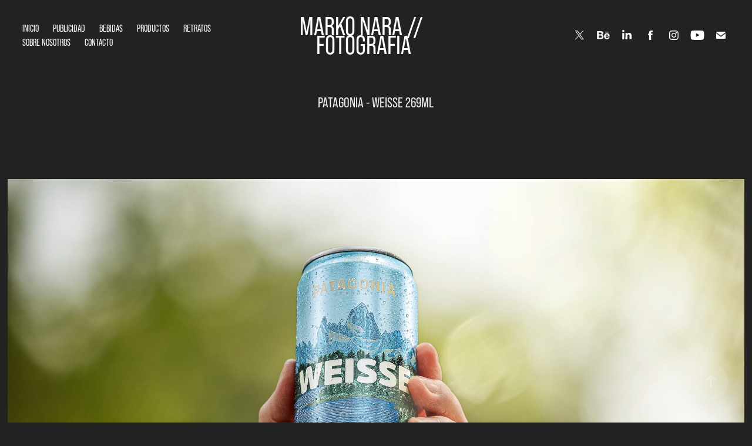

--- FILE ---
content_type: text/html; charset=utf-8
request_url: https://kotyhu.com/patagonia-weisse-269ml
body_size: 11816
content:
<!DOCTYPE HTML>
<html lang="en-US">
<head>
  <meta charset="UTF-8" />
  <meta name="viewport" content="width=device-width, initial-scale=1" />
      <meta name="keywords"  content="marko nara,fotografia,paraguay,productos,retratos,editorial,empresariales,imagen,redes sociales,eventos,asuncion,fotografos,cerveza,comida,bebidas,publicidad" />
      <meta name="description"  content="Portfolio fotográfico de trabajos por Marko Nara
Asunción, Paraguay.

" />
      <meta name="twitter:card"  content="summary_large_image" />
      <meta name="twitter:site"  content="@AdobePortfolio" />
      <meta  property="og:title" content="Marko Nara - Fotografo de Productos - Patagonia - Weisse 269ml" />
      <meta  property="og:description" content="Portfolio fotográfico de trabajos por Marko Nara
Asunción, Paraguay.

" />
      <meta  property="og:image" content="https://cdn.myportfolio.com/5af7a59f3ec360786bf5e689551836c8/36dab38f-2bc6-4438-88c7-30e4711496ca_car_3x4.jpg?h=1ba15e7a297ef1c1581b663424b09bc8" />
        <link rel="icon" href="https://cdn.myportfolio.com/5af7a59f3ec360786bf5e689551836c8/bcafbe7d-6d1f-48a6-a20f-6c489b9001ec_carw_1x1x32.png?h=acee03ec2b4f7dd2d0e8754dc7a74f4b" />
      <link rel="stylesheet" href="/dist/css/main.css" type="text/css" />
      <link rel="stylesheet" href="https://cdn.myportfolio.com/5af7a59f3ec360786bf5e689551836c8/717829a48b5fad64747b7bf2f577ae731763238843.css?h=13dca8657d6c230df84aebd8dbe33d7c" type="text/css" />
    <link rel="canonical" href="https://kotyhu.com/patagonia-weisse-269ml" />
      <title>Marko Nara - Fotografo de Productos - Patagonia - Weisse 269ml</title>
    <script type="text/javascript" src="//use.typekit.net/ik/[base64].js?cb=8dae7d4d979f383d5ca1dd118e49b6878a07c580" async onload="
    try {
      window.Typekit.load();
    } catch (e) {
      console.warn('Typekit not loaded.');
    }
    "></script>
</head>
  <body class="transition-enabled">  <div class='page-background-video page-background-video-with-panel'>
  </div>
  <div class="js-responsive-nav">
    <div class="responsive-nav has-social">
      <div class="close-responsive-click-area js-close-responsive-nav">
        <div class="close-responsive-button"></div>
      </div>
          <nav class="nav-container" data-hover-hint="nav" data-hover-hint-placement="bottom-start">
                <div class="gallery-title"><a href="/inicio" >Inicio</a></div>
                <div class="gallery-title"><a href="/publicidad" >Publicidad</a></div>
                <div class="gallery-title"><a href="/bebidas" >Bebidas</a></div>
                <div class="gallery-title"><a href="/productos" >Productos</a></div>
                <div class="gallery-title"><a href="/retratos" >Retratos</a></div>
      <div class="page-title">
        <a href="/sobre-nosotros-1" >Sobre Nosotros</a>
      </div>
      <div class="page-title">
        <a href="/contacto" >Contacto</a>
      </div>
          </nav>
        <div class="social pf-nav-social" data-context="theme.nav" data-hover-hint="navSocialIcons" data-hover-hint-placement="bottom-start">
          <ul>
                  <li>
                    <a href="https://twitter.com/marko_nara" target="_blank">
                      <svg xmlns="http://www.w3.org/2000/svg" xmlns:xlink="http://www.w3.org/1999/xlink" version="1.1" x="0px" y="0px" viewBox="-8 -3 35 24" xml:space="preserve" class="icon"><path d="M10.4 7.4 16.9 0h-1.5L9.7 6.4 5.2 0H0l6.8 9.7L0 17.4h1.5l5.9-6.8 4.7 6.8h5.2l-6.9-10ZM8.3 9.8l-.7-1-5.5-7.6h2.4l4.4 6.2.7 1 5.7 8h-2.4L8.3 9.8Z"/></svg>
                    </a>
                  </li>
                  <li>
                    <a href="https://www.behance.net/markonara" target="_blank">
                      <svg id="Layer_1" data-name="Layer 1" xmlns="http://www.w3.org/2000/svg" viewBox="0 0 30 24" class="icon"><path id="path-1" d="M18.83,14.38a2.78,2.78,0,0,0,.65,1.9,2.31,2.31,0,0,0,1.7.59,2.31,2.31,0,0,0,1.38-.41,1.79,1.79,0,0,0,.71-0.87h2.31a4.48,4.48,0,0,1-1.71,2.53,5,5,0,0,1-2.78.76,5.53,5.53,0,0,1-2-.37,4.34,4.34,0,0,1-1.55-1,4.77,4.77,0,0,1-1-1.63,6.29,6.29,0,0,1,0-4.13,4.83,4.83,0,0,1,1-1.64A4.64,4.64,0,0,1,19.09,9a4.86,4.86,0,0,1,2-.4A4.5,4.5,0,0,1,23.21,9a4.36,4.36,0,0,1,1.5,1.3,5.39,5.39,0,0,1,.84,1.86,7,7,0,0,1,.18,2.18h-6.9Zm3.67-3.24A1.94,1.94,0,0,0,21,10.6a2.26,2.26,0,0,0-1,.22,2,2,0,0,0-.66.54,1.94,1.94,0,0,0-.35.69,3.47,3.47,0,0,0-.12.65h4.29A2.75,2.75,0,0,0,22.5,11.14ZM18.29,6h5.36V7.35H18.29V6ZM13.89,17.7a4.4,4.4,0,0,1-1.51.7,6.44,6.44,0,0,1-1.73.22H4.24V5.12h6.24a7.7,7.7,0,0,1,1.73.17,3.67,3.67,0,0,1,1.33.56,2.6,2.6,0,0,1,.86,1,3.74,3.74,0,0,1,.3,1.58,3,3,0,0,1-.46,1.7,3.33,3.33,0,0,1-1.35,1.12,3.19,3.19,0,0,1,1.82,1.26,3.79,3.79,0,0,1,.59,2.17,3.79,3.79,0,0,1-.39,1.77A3.24,3.24,0,0,1,13.89,17.7ZM11.72,8.19a1.25,1.25,0,0,0-.45-0.47,1.88,1.88,0,0,0-.64-0.24,5.5,5.5,0,0,0-.76-0.05H7.16v3.16h3a2,2,0,0,0,1.28-.38A1.43,1.43,0,0,0,11.89,9,1.73,1.73,0,0,0,11.72,8.19ZM11.84,13a2.39,2.39,0,0,0-1.52-.45H7.16v3.73h3.11a3.61,3.61,0,0,0,.82-0.09A2,2,0,0,0,11.77,16a1.39,1.39,0,0,0,.47-0.54,1.85,1.85,0,0,0,.17-0.88A1.77,1.77,0,0,0,11.84,13Z"/></svg>
                    </a>
                  </li>
                  <li>
                    <a href="https://www.linkedin.com/in/markonara/" target="_blank">
                      <svg version="1.1" id="Layer_1" xmlns="http://www.w3.org/2000/svg" xmlns:xlink="http://www.w3.org/1999/xlink" viewBox="0 0 30 24" style="enable-background:new 0 0 30 24;" xml:space="preserve" class="icon">
                      <path id="path-1_24_" d="M19.6,19v-5.8c0-1.4-0.5-2.4-1.7-2.4c-1,0-1.5,0.7-1.8,1.3C16,12.3,16,12.6,16,13v6h-3.4
                        c0,0,0.1-9.8,0-10.8H16v1.5c0,0,0,0,0,0h0v0C16.4,9,17.2,7.9,19,7.9c2.3,0,4,1.5,4,4.9V19H19.6z M8.9,6.7L8.9,6.7
                        C7.7,6.7,7,5.9,7,4.9C7,3.8,7.8,3,8.9,3s1.9,0.8,1.9,1.9C10.9,5.9,10.1,6.7,8.9,6.7z M10.6,19H7.2V8.2h3.4V19z"/>
                      </svg>
                    </a>
                  </li>
                  <li>
                    <a href="https://www.facebook.com/marko.nara" target="_blank">
                      <svg xmlns="http://www.w3.org/2000/svg" xmlns:xlink="http://www.w3.org/1999/xlink" version="1.1" x="0px" y="0px" viewBox="0 0 30 24" xml:space="preserve" class="icon"><path d="M16.21 20h-3.26v-8h-1.63V9.24h1.63V7.59c0-2.25 0.92-3.59 3.53-3.59h2.17v2.76H17.3 c-1.02 0-1.08 0.39-1.08 1.11l0 1.38h2.46L18.38 12h-2.17V20z"/></svg>
                    </a>
                  </li>
                  <li>
                    <a href="https://www.instagram.com/marko.nara/" target="_blank">
                      <svg version="1.1" id="Layer_1" xmlns="http://www.w3.org/2000/svg" xmlns:xlink="http://www.w3.org/1999/xlink" viewBox="0 0 30 24" style="enable-background:new 0 0 30 24;" xml:space="preserve" class="icon">
                      <g>
                        <path d="M15,5.4c2.1,0,2.4,0,3.2,0c0.8,0,1.2,0.2,1.5,0.3c0.4,0.1,0.6,0.3,0.9,0.6c0.3,0.3,0.5,0.5,0.6,0.9
                          c0.1,0.3,0.2,0.7,0.3,1.5c0,0.8,0,1.1,0,3.2s0,2.4,0,3.2c0,0.8-0.2,1.2-0.3,1.5c-0.1,0.4-0.3,0.6-0.6,0.9c-0.3,0.3-0.5,0.5-0.9,0.6
                          c-0.3,0.1-0.7,0.2-1.5,0.3c-0.8,0-1.1,0-3.2,0s-2.4,0-3.2,0c-0.8,0-1.2-0.2-1.5-0.3c-0.4-0.1-0.6-0.3-0.9-0.6
                          c-0.3-0.3-0.5-0.5-0.6-0.9c-0.1-0.3-0.2-0.7-0.3-1.5c0-0.8,0-1.1,0-3.2s0-2.4,0-3.2c0-0.8,0.2-1.2,0.3-1.5c0.1-0.4,0.3-0.6,0.6-0.9
                          c0.3-0.3,0.5-0.5,0.9-0.6c0.3-0.1,0.7-0.2,1.5-0.3C12.6,5.4,12.9,5.4,15,5.4 M15,4c-2.2,0-2.4,0-3.3,0c-0.9,0-1.4,0.2-1.9,0.4
                          c-0.5,0.2-1,0.5-1.4,0.9C7.9,5.8,7.6,6.2,7.4,6.8C7.2,7.3,7.1,7.9,7,8.7C7,9.6,7,9.8,7,12s0,2.4,0,3.3c0,0.9,0.2,1.4,0.4,1.9
                          c0.2,0.5,0.5,1,0.9,1.4c0.4,0.4,0.9,0.7,1.4,0.9c0.5,0.2,1.1,0.3,1.9,0.4c0.9,0,1.1,0,3.3,0s2.4,0,3.3,0c0.9,0,1.4-0.2,1.9-0.4
                          c0.5-0.2,1-0.5,1.4-0.9c0.4-0.4,0.7-0.9,0.9-1.4c0.2-0.5,0.3-1.1,0.4-1.9c0-0.9,0-1.1,0-3.3s0-2.4,0-3.3c0-0.9-0.2-1.4-0.4-1.9
                          c-0.2-0.5-0.5-1-0.9-1.4c-0.4-0.4-0.9-0.7-1.4-0.9c-0.5-0.2-1.1-0.3-1.9-0.4C17.4,4,17.2,4,15,4L15,4L15,4z"/>
                        <path d="M15,7.9c-2.3,0-4.1,1.8-4.1,4.1s1.8,4.1,4.1,4.1s4.1-1.8,4.1-4.1S17.3,7.9,15,7.9L15,7.9z M15,14.7c-1.5,0-2.7-1.2-2.7-2.7
                          c0-1.5,1.2-2.7,2.7-2.7s2.7,1.2,2.7,2.7C17.7,13.5,16.5,14.7,15,14.7L15,14.7z"/>
                        <path d="M20.2,7.7c0,0.5-0.4,1-1,1s-1-0.4-1-1s0.4-1,1-1S20.2,7.2,20.2,7.7L20.2,7.7z"/>
                      </g>
                      </svg>
                    </a>
                  </li>
                  <li>
                    <a href="https://www.youtube.com/@MarkoNara/" target="_blank">
                      <svg xmlns="http://www.w3.org/2000/svg" xmlns:xlink="http://www.w3.org/1999/xlink" version="1.1" id="Layer_1" viewBox="0 0 30 24" xml:space="preserve" class="icon"><path d="M26.15 16.54c0 0-0.22 1.57-0.9 2.26c-0.87 0.91-1.84 0.91-2.28 0.96C19.78 20 15 20 15 20 s-5.91-0.05-7.74-0.23c-0.51-0.09-1.64-0.07-2.51-0.97c-0.68-0.69-0.91-2.26-0.91-2.26s-0.23-1.84-0.23-3.68v-1.73 c0-1.84 0.23-3.68 0.23-3.68s0.22-1.57 0.91-2.26c0.87-0.91 1.83-0.91 2.28-0.96C10.22 4 15 4 15 4H15c0 0 4.8 0 8 0.2 c0.44 0.1 1.4 0.1 2.3 0.96c0.68 0.7 0.9 2.3 0.9 2.26s0.23 1.8 0.2 3.68v1.73C26.38 14.7 26.1 16.5 26.1 16.54z M12.65 8.56l0 6.39l6.15-3.18L12.65 8.56z"/></svg>
                    </a>
                  </li>
                  <li>
                    <a href="mailto:marko@kotyhu.com">
                      <svg version="1.1" id="Layer_1" xmlns="http://www.w3.org/2000/svg" xmlns:xlink="http://www.w3.org/1999/xlink" x="0px" y="0px" viewBox="0 0 30 24" style="enable-background:new 0 0 30 24;" xml:space="preserve" class="icon">
                        <g>
                          <path d="M15,13L7.1,7.1c0-0.5,0.4-1,1-1h13.8c0.5,0,1,0.4,1,1L15,13z M15,14.8l7.9-5.9v8.1c0,0.5-0.4,1-1,1H8.1c-0.5,0-1-0.4-1-1 V8.8L15,14.8z"/>
                        </g>
                      </svg>
                    </a>
                  </li>
          </ul>
        </div>
    </div>
  </div>
    <header class="site-header js-site-header " data-context="theme.nav" data-hover-hint="nav" data-hover-hint-placement="top-start">
        <nav class="nav-container" data-hover-hint="nav" data-hover-hint-placement="bottom-start">
                <div class="gallery-title"><a href="/inicio" >Inicio</a></div>
                <div class="gallery-title"><a href="/publicidad" >Publicidad</a></div>
                <div class="gallery-title"><a href="/bebidas" >Bebidas</a></div>
                <div class="gallery-title"><a href="/productos" >Productos</a></div>
                <div class="gallery-title"><a href="/retratos" >Retratos</a></div>
      <div class="page-title">
        <a href="/sobre-nosotros-1" >Sobre Nosotros</a>
      </div>
      <div class="page-title">
        <a href="/contacto" >Contacto</a>
      </div>
        </nav>
        <div class="logo-wrap" data-context="theme.logo.header" data-hover-hint="logo" data-hover-hint-placement="bottom-start">
          <div class="logo e2e-site-logo-text logo-text  ">
              <a href="/inicio" class="preserve-whitespace">Marko Nara // Fotografia</a>

          </div>
        </div>
        <div class="social pf-nav-social" data-context="theme.nav" data-hover-hint="navSocialIcons" data-hover-hint-placement="bottom-start">
          <ul>
                  <li>
                    <a href="https://twitter.com/marko_nara" target="_blank">
                      <svg xmlns="http://www.w3.org/2000/svg" xmlns:xlink="http://www.w3.org/1999/xlink" version="1.1" x="0px" y="0px" viewBox="-8 -3 35 24" xml:space="preserve" class="icon"><path d="M10.4 7.4 16.9 0h-1.5L9.7 6.4 5.2 0H0l6.8 9.7L0 17.4h1.5l5.9-6.8 4.7 6.8h5.2l-6.9-10ZM8.3 9.8l-.7-1-5.5-7.6h2.4l4.4 6.2.7 1 5.7 8h-2.4L8.3 9.8Z"/></svg>
                    </a>
                  </li>
                  <li>
                    <a href="https://www.behance.net/markonara" target="_blank">
                      <svg id="Layer_1" data-name="Layer 1" xmlns="http://www.w3.org/2000/svg" viewBox="0 0 30 24" class="icon"><path id="path-1" d="M18.83,14.38a2.78,2.78,0,0,0,.65,1.9,2.31,2.31,0,0,0,1.7.59,2.31,2.31,0,0,0,1.38-.41,1.79,1.79,0,0,0,.71-0.87h2.31a4.48,4.48,0,0,1-1.71,2.53,5,5,0,0,1-2.78.76,5.53,5.53,0,0,1-2-.37,4.34,4.34,0,0,1-1.55-1,4.77,4.77,0,0,1-1-1.63,6.29,6.29,0,0,1,0-4.13,4.83,4.83,0,0,1,1-1.64A4.64,4.64,0,0,1,19.09,9a4.86,4.86,0,0,1,2-.4A4.5,4.5,0,0,1,23.21,9a4.36,4.36,0,0,1,1.5,1.3,5.39,5.39,0,0,1,.84,1.86,7,7,0,0,1,.18,2.18h-6.9Zm3.67-3.24A1.94,1.94,0,0,0,21,10.6a2.26,2.26,0,0,0-1,.22,2,2,0,0,0-.66.54,1.94,1.94,0,0,0-.35.69,3.47,3.47,0,0,0-.12.65h4.29A2.75,2.75,0,0,0,22.5,11.14ZM18.29,6h5.36V7.35H18.29V6ZM13.89,17.7a4.4,4.4,0,0,1-1.51.7,6.44,6.44,0,0,1-1.73.22H4.24V5.12h6.24a7.7,7.7,0,0,1,1.73.17,3.67,3.67,0,0,1,1.33.56,2.6,2.6,0,0,1,.86,1,3.74,3.74,0,0,1,.3,1.58,3,3,0,0,1-.46,1.7,3.33,3.33,0,0,1-1.35,1.12,3.19,3.19,0,0,1,1.82,1.26,3.79,3.79,0,0,1,.59,2.17,3.79,3.79,0,0,1-.39,1.77A3.24,3.24,0,0,1,13.89,17.7ZM11.72,8.19a1.25,1.25,0,0,0-.45-0.47,1.88,1.88,0,0,0-.64-0.24,5.5,5.5,0,0,0-.76-0.05H7.16v3.16h3a2,2,0,0,0,1.28-.38A1.43,1.43,0,0,0,11.89,9,1.73,1.73,0,0,0,11.72,8.19ZM11.84,13a2.39,2.39,0,0,0-1.52-.45H7.16v3.73h3.11a3.61,3.61,0,0,0,.82-0.09A2,2,0,0,0,11.77,16a1.39,1.39,0,0,0,.47-0.54,1.85,1.85,0,0,0,.17-0.88A1.77,1.77,0,0,0,11.84,13Z"/></svg>
                    </a>
                  </li>
                  <li>
                    <a href="https://www.linkedin.com/in/markonara/" target="_blank">
                      <svg version="1.1" id="Layer_1" xmlns="http://www.w3.org/2000/svg" xmlns:xlink="http://www.w3.org/1999/xlink" viewBox="0 0 30 24" style="enable-background:new 0 0 30 24;" xml:space="preserve" class="icon">
                      <path id="path-1_24_" d="M19.6,19v-5.8c0-1.4-0.5-2.4-1.7-2.4c-1,0-1.5,0.7-1.8,1.3C16,12.3,16,12.6,16,13v6h-3.4
                        c0,0,0.1-9.8,0-10.8H16v1.5c0,0,0,0,0,0h0v0C16.4,9,17.2,7.9,19,7.9c2.3,0,4,1.5,4,4.9V19H19.6z M8.9,6.7L8.9,6.7
                        C7.7,6.7,7,5.9,7,4.9C7,3.8,7.8,3,8.9,3s1.9,0.8,1.9,1.9C10.9,5.9,10.1,6.7,8.9,6.7z M10.6,19H7.2V8.2h3.4V19z"/>
                      </svg>
                    </a>
                  </li>
                  <li>
                    <a href="https://www.facebook.com/marko.nara" target="_blank">
                      <svg xmlns="http://www.w3.org/2000/svg" xmlns:xlink="http://www.w3.org/1999/xlink" version="1.1" x="0px" y="0px" viewBox="0 0 30 24" xml:space="preserve" class="icon"><path d="M16.21 20h-3.26v-8h-1.63V9.24h1.63V7.59c0-2.25 0.92-3.59 3.53-3.59h2.17v2.76H17.3 c-1.02 0-1.08 0.39-1.08 1.11l0 1.38h2.46L18.38 12h-2.17V20z"/></svg>
                    </a>
                  </li>
                  <li>
                    <a href="https://www.instagram.com/marko.nara/" target="_blank">
                      <svg version="1.1" id="Layer_1" xmlns="http://www.w3.org/2000/svg" xmlns:xlink="http://www.w3.org/1999/xlink" viewBox="0 0 30 24" style="enable-background:new 0 0 30 24;" xml:space="preserve" class="icon">
                      <g>
                        <path d="M15,5.4c2.1,0,2.4,0,3.2,0c0.8,0,1.2,0.2,1.5,0.3c0.4,0.1,0.6,0.3,0.9,0.6c0.3,0.3,0.5,0.5,0.6,0.9
                          c0.1,0.3,0.2,0.7,0.3,1.5c0,0.8,0,1.1,0,3.2s0,2.4,0,3.2c0,0.8-0.2,1.2-0.3,1.5c-0.1,0.4-0.3,0.6-0.6,0.9c-0.3,0.3-0.5,0.5-0.9,0.6
                          c-0.3,0.1-0.7,0.2-1.5,0.3c-0.8,0-1.1,0-3.2,0s-2.4,0-3.2,0c-0.8,0-1.2-0.2-1.5-0.3c-0.4-0.1-0.6-0.3-0.9-0.6
                          c-0.3-0.3-0.5-0.5-0.6-0.9c-0.1-0.3-0.2-0.7-0.3-1.5c0-0.8,0-1.1,0-3.2s0-2.4,0-3.2c0-0.8,0.2-1.2,0.3-1.5c0.1-0.4,0.3-0.6,0.6-0.9
                          c0.3-0.3,0.5-0.5,0.9-0.6c0.3-0.1,0.7-0.2,1.5-0.3C12.6,5.4,12.9,5.4,15,5.4 M15,4c-2.2,0-2.4,0-3.3,0c-0.9,0-1.4,0.2-1.9,0.4
                          c-0.5,0.2-1,0.5-1.4,0.9C7.9,5.8,7.6,6.2,7.4,6.8C7.2,7.3,7.1,7.9,7,8.7C7,9.6,7,9.8,7,12s0,2.4,0,3.3c0,0.9,0.2,1.4,0.4,1.9
                          c0.2,0.5,0.5,1,0.9,1.4c0.4,0.4,0.9,0.7,1.4,0.9c0.5,0.2,1.1,0.3,1.9,0.4c0.9,0,1.1,0,3.3,0s2.4,0,3.3,0c0.9,0,1.4-0.2,1.9-0.4
                          c0.5-0.2,1-0.5,1.4-0.9c0.4-0.4,0.7-0.9,0.9-1.4c0.2-0.5,0.3-1.1,0.4-1.9c0-0.9,0-1.1,0-3.3s0-2.4,0-3.3c0-0.9-0.2-1.4-0.4-1.9
                          c-0.2-0.5-0.5-1-0.9-1.4c-0.4-0.4-0.9-0.7-1.4-0.9c-0.5-0.2-1.1-0.3-1.9-0.4C17.4,4,17.2,4,15,4L15,4L15,4z"/>
                        <path d="M15,7.9c-2.3,0-4.1,1.8-4.1,4.1s1.8,4.1,4.1,4.1s4.1-1.8,4.1-4.1S17.3,7.9,15,7.9L15,7.9z M15,14.7c-1.5,0-2.7-1.2-2.7-2.7
                          c0-1.5,1.2-2.7,2.7-2.7s2.7,1.2,2.7,2.7C17.7,13.5,16.5,14.7,15,14.7L15,14.7z"/>
                        <path d="M20.2,7.7c0,0.5-0.4,1-1,1s-1-0.4-1-1s0.4-1,1-1S20.2,7.2,20.2,7.7L20.2,7.7z"/>
                      </g>
                      </svg>
                    </a>
                  </li>
                  <li>
                    <a href="https://www.youtube.com/@MarkoNara/" target="_blank">
                      <svg xmlns="http://www.w3.org/2000/svg" xmlns:xlink="http://www.w3.org/1999/xlink" version="1.1" id="Layer_1" viewBox="0 0 30 24" xml:space="preserve" class="icon"><path d="M26.15 16.54c0 0-0.22 1.57-0.9 2.26c-0.87 0.91-1.84 0.91-2.28 0.96C19.78 20 15 20 15 20 s-5.91-0.05-7.74-0.23c-0.51-0.09-1.64-0.07-2.51-0.97c-0.68-0.69-0.91-2.26-0.91-2.26s-0.23-1.84-0.23-3.68v-1.73 c0-1.84 0.23-3.68 0.23-3.68s0.22-1.57 0.91-2.26c0.87-0.91 1.83-0.91 2.28-0.96C10.22 4 15 4 15 4H15c0 0 4.8 0 8 0.2 c0.44 0.1 1.4 0.1 2.3 0.96c0.68 0.7 0.9 2.3 0.9 2.26s0.23 1.8 0.2 3.68v1.73C26.38 14.7 26.1 16.5 26.1 16.54z M12.65 8.56l0 6.39l6.15-3.18L12.65 8.56z"/></svg>
                    </a>
                  </li>
                  <li>
                    <a href="mailto:marko@kotyhu.com">
                      <svg version="1.1" id="Layer_1" xmlns="http://www.w3.org/2000/svg" xmlns:xlink="http://www.w3.org/1999/xlink" x="0px" y="0px" viewBox="0 0 30 24" style="enable-background:new 0 0 30 24;" xml:space="preserve" class="icon">
                        <g>
                          <path d="M15,13L7.1,7.1c0-0.5,0.4-1,1-1h13.8c0.5,0,1,0.4,1,1L15,13z M15,14.8l7.9-5.9v8.1c0,0.5-0.4,1-1,1H8.1c-0.5,0-1-0.4-1-1 V8.8L15,14.8z"/>
                        </g>
                      </svg>
                    </a>
                  </li>
          </ul>
        </div>
        <div class="hamburger-click-area js-hamburger">
          <div class="hamburger">
            <i></i>
            <i></i>
            <i></i>
          </div>
        </div>
    </header>
    <div class="header-placeholder"></div>
  <div class="site-wrap cfix js-site-wrap">
    <div class="site-container">
      <div class="site-content e2e-site-content">
        <main>
  <div class="page-container" data-context="page.page.container" data-hover-hint="pageContainer">
    <section class="page standard-modules">
        <header class="page-header content" data-context="pages" data-identity="id:p6037afea210dacd69764b5a3dc9cedd62e596245fd8e05d0bb23a" data-hover-hint="pageHeader" data-hover-hint-id="p6037afea210dacd69764b5a3dc9cedd62e596245fd8e05d0bb23a">
            <h1 class="title preserve-whitespace e2e-site-logo-text">Patagonia - Weisse 269ml</h1>
            <p class="description"></p>
        </header>
      <div class="page-content js-page-content" data-context="pages" data-identity="id:p6037afea210dacd69764b5a3dc9cedd62e596245fd8e05d0bb23a">
        <div id="project-canvas" class="js-project-modules modules content">
          <div id="project-modules">
              
              <div class="project-module module image project-module-image js-js-project-module"  style="padding-top: px;
padding-bottom: px;
">

  

  
     <div class="js-lightbox" data-src="https://cdn.myportfolio.com/5af7a59f3ec360786bf5e689551836c8/f141c3eb-4f80-45f5-9066-5321e3846dbf.jpg?h=c13c8b3f4f0f6cfc4361c7127ab93914">
           <img
             class="js-lazy e2e-site-project-module-image"
             src="[data-uri]"
             data-src="https://cdn.myportfolio.com/5af7a59f3ec360786bf5e689551836c8/f141c3eb-4f80-45f5-9066-5321e3846dbf_rw_1920.jpg?h=9d198b6ed7dc13c53c51b3b95e8b3103"
             data-srcset="https://cdn.myportfolio.com/5af7a59f3ec360786bf5e689551836c8/f141c3eb-4f80-45f5-9066-5321e3846dbf_rw_600.jpg?h=830903ba08f9f1a5b979ea910c7fdff9 600w,https://cdn.myportfolio.com/5af7a59f3ec360786bf5e689551836c8/f141c3eb-4f80-45f5-9066-5321e3846dbf_rw_1200.jpg?h=1bbf465467bcf5a2bbbb831daaae268a 1200w,https://cdn.myportfolio.com/5af7a59f3ec360786bf5e689551836c8/f141c3eb-4f80-45f5-9066-5321e3846dbf_rw_1920.jpg?h=9d198b6ed7dc13c53c51b3b95e8b3103 1920w,"
             data-sizes="(max-width: 1920px) 100vw, 1920px"
             width="1920"
             height="0"
             style="padding-bottom: 66.67%; background: rgba(0, 0, 0, 0.03)"
             
           >
     </div>
  

</div>

              
              
              
              
              
              
              
              
              
              <div class="project-module module image project-module-image js-js-project-module"  style="padding-top: px;
padding-bottom: px;
">

  

  
     <div class="js-lightbox" data-src="https://cdn.myportfolio.com/5af7a59f3ec360786bf5e689551836c8/0f70ad2f-e33a-4dad-9793-fea053090674.jpg?h=c8bfa3ca9bd5430fe1269efc16a36cc4">
           <img
             class="js-lazy e2e-site-project-module-image"
             src="[data-uri]"
             data-src="https://cdn.myportfolio.com/5af7a59f3ec360786bf5e689551836c8/0f70ad2f-e33a-4dad-9793-fea053090674_rw_1920.jpg?h=f883323668e2316c8a60f24ab3cb9da8"
             data-srcset="https://cdn.myportfolio.com/5af7a59f3ec360786bf5e689551836c8/0f70ad2f-e33a-4dad-9793-fea053090674_rw_600.jpg?h=d4e495ab85a46cd5048ac5f9cfd82831 600w,https://cdn.myportfolio.com/5af7a59f3ec360786bf5e689551836c8/0f70ad2f-e33a-4dad-9793-fea053090674_rw_1200.jpg?h=fc8dc4905a23e333f0f38c6c16379a0c 1200w,https://cdn.myportfolio.com/5af7a59f3ec360786bf5e689551836c8/0f70ad2f-e33a-4dad-9793-fea053090674_rw_1920.jpg?h=f883323668e2316c8a60f24ab3cb9da8 1920w,"
             data-sizes="(max-width: 1920px) 100vw, 1920px"
             width="1920"
             height="0"
             style="padding-bottom: 66.5%; background: rgba(0, 0, 0, 0.03)"
             
           >
     </div>
  

</div>

              
              
              
              
              
              
              
              
              
              <div class="project-module module image project-module-image js-js-project-module"  style="padding-top: px;
padding-bottom: px;
">

  

  
     <div class="js-lightbox" data-src="https://cdn.myportfolio.com/5af7a59f3ec360786bf5e689551836c8/8ecfcba9-852f-4343-8d35-43636d91b4f0.jpg?h=17890395d914985f648a56dcce50d3a3">
           <img
             class="js-lazy e2e-site-project-module-image"
             src="[data-uri]"
             data-src="https://cdn.myportfolio.com/5af7a59f3ec360786bf5e689551836c8/8ecfcba9-852f-4343-8d35-43636d91b4f0_rw_1920.jpg?h=02d334ae6f4f365c07918b9bcac334f9"
             data-srcset="https://cdn.myportfolio.com/5af7a59f3ec360786bf5e689551836c8/8ecfcba9-852f-4343-8d35-43636d91b4f0_rw_600.jpg?h=90d24b9e2c6289725e1482cd4e6b5ad5 600w,https://cdn.myportfolio.com/5af7a59f3ec360786bf5e689551836c8/8ecfcba9-852f-4343-8d35-43636d91b4f0_rw_1200.jpg?h=aa3ce501b6275d1e5821d7e687481281 1200w,https://cdn.myportfolio.com/5af7a59f3ec360786bf5e689551836c8/8ecfcba9-852f-4343-8d35-43636d91b4f0_rw_1920.jpg?h=02d334ae6f4f365c07918b9bcac334f9 1920w,"
             data-sizes="(max-width: 1920px) 100vw, 1920px"
             width="1920"
             height="0"
             style="padding-bottom: 56.17%; background: rgba(0, 0, 0, 0.03)"
             
           >
     </div>
  

</div>

              
              
              
              
              
              
              
              
              
              <div class="project-module module image project-module-image js-js-project-module"  style="padding-top: px;
padding-bottom: px;
">

  

  
     <div class="js-lightbox" data-src="https://cdn.myportfolio.com/5af7a59f3ec360786bf5e689551836c8/b116180b-522b-465c-9338-1ed9cd05c731.jpg?h=12f52916d9d417fab94159358787186c">
           <img
             class="js-lazy e2e-site-project-module-image"
             src="[data-uri]"
             data-src="https://cdn.myportfolio.com/5af7a59f3ec360786bf5e689551836c8/b116180b-522b-465c-9338-1ed9cd05c731_rw_1920.jpg?h=5ce4bfe2dea706058394c1ecfc9fe5fb"
             data-srcset="https://cdn.myportfolio.com/5af7a59f3ec360786bf5e689551836c8/b116180b-522b-465c-9338-1ed9cd05c731_rw_600.jpg?h=f64bcedd9982dfaec3cf691e862b205a 600w,https://cdn.myportfolio.com/5af7a59f3ec360786bf5e689551836c8/b116180b-522b-465c-9338-1ed9cd05c731_rw_1200.jpg?h=4730e3641bf2a7cbc54452a67b095715 1200w,https://cdn.myportfolio.com/5af7a59f3ec360786bf5e689551836c8/b116180b-522b-465c-9338-1ed9cd05c731_rw_1920.jpg?h=5ce4bfe2dea706058394c1ecfc9fe5fb 1920w,"
             data-sizes="(max-width: 1920px) 100vw, 1920px"
             width="1920"
             height="0"
             style="padding-bottom: 66.67%; background: rgba(0, 0, 0, 0.03)"
             
           >
     </div>
  

</div>

              
              
              
              
              
              
              
              
              
              <div class="project-module module image project-module-image js-js-project-module"  style="padding-top: px;
padding-bottom: px;
">

  

  
     <div class="js-lightbox" data-src="https://cdn.myportfolio.com/5af7a59f3ec360786bf5e689551836c8/ab9bd3a5-8492-4006-8b46-da9d0eab8fca.jpg?h=e53cf3bde91de2cdb1baa82abfb2efc2">
           <img
             class="js-lazy e2e-site-project-module-image"
             src="[data-uri]"
             data-src="https://cdn.myportfolio.com/5af7a59f3ec360786bf5e689551836c8/ab9bd3a5-8492-4006-8b46-da9d0eab8fca_rw_1920.jpg?h=a8eeb044bd03709f8d22a908e0742f71"
             data-srcset="https://cdn.myportfolio.com/5af7a59f3ec360786bf5e689551836c8/ab9bd3a5-8492-4006-8b46-da9d0eab8fca_rw_600.jpg?h=3dac161e823ced3ea17204fb0456c3b6 600w,https://cdn.myportfolio.com/5af7a59f3ec360786bf5e689551836c8/ab9bd3a5-8492-4006-8b46-da9d0eab8fca_rw_1200.jpg?h=c4c1f7562947d8db550ff7308f4de02c 1200w,https://cdn.myportfolio.com/5af7a59f3ec360786bf5e689551836c8/ab9bd3a5-8492-4006-8b46-da9d0eab8fca_rw_1920.jpg?h=a8eeb044bd03709f8d22a908e0742f71 1920w,"
             data-sizes="(max-width: 1920px) 100vw, 1920px"
             width="1920"
             height="0"
             style="padding-bottom: 70.17%; background: rgba(0, 0, 0, 0.03)"
             
           >
     </div>
  

</div>

              
              
              
              
              
              
              
              
              
              
              
              
              
              <div class="project-module module text project-module-text align- js-project-module e2e-site-project-module-text">
  <div class="rich-text js-text-editable module-text"><div>Cerveza Patagonia - Weisse Lata 269 para Redes</div><div>Cliente: Cervepar S.A.<br>Año: 2020<br></div></div>
</div>

              
              
              
              
          </div>
        </div>
      </div>
    </section>
          <section class="other-projects" data-context="page.page.other_pages" data-hover-hint="otherPages">
            <div class="title-wrapper">
              <div class="title-container">
                  <h3 class="other-projects-title preserve-whitespace">You may also like</h3>
              </div>
            </div>
            <div class="project-covers">
                  <a class="project-cover js-project-cover-touch hold-space" href="/club-olimpia-fotografias-tacticas-2025" data-context="pages" data-identity="id:p69176f706e2a2de366cfc8d20121205a7deb8029558abf4ed389a">
                    <div class="cover-content-container">
                      <div class="cover-image-wrap">
                        <div class="cover-image">
                            <div class="cover cover-normal">

            <img
              class="cover__img js-lazy"
              src="https://cdn.myportfolio.com/5af7a59f3ec360786bf5e689551836c8/97a681f7-ea61-4728-8312-02a563011799_rwc_615x0x810x1080x32.jpg?h=a8388943f56c75210c5ee17b8a468940"
              data-src="https://cdn.myportfolio.com/5af7a59f3ec360786bf5e689551836c8/97a681f7-ea61-4728-8312-02a563011799_rwc_615x0x810x1080x810.jpg?h=e7c847ac0884cb54465af1cdd86c990d"
              data-srcset="https://cdn.myportfolio.com/5af7a59f3ec360786bf5e689551836c8/97a681f7-ea61-4728-8312-02a563011799_rwc_615x0x810x1080x640.jpg?h=3e42a1d86c628cfad95f332b2589826d 640w, https://cdn.myportfolio.com/5af7a59f3ec360786bf5e689551836c8/97a681f7-ea61-4728-8312-02a563011799_rwc_615x0x810x1080x1280.jpg?h=87c93a407965f22b518b3418079c713d 1280w, https://cdn.myportfolio.com/5af7a59f3ec360786bf5e689551836c8/97a681f7-ea61-4728-8312-02a563011799_rwc_615x0x810x1080x1366.jpg?h=5600a949261d3555c820a8aa965fb4ba 1366w, https://cdn.myportfolio.com/5af7a59f3ec360786bf5e689551836c8/97a681f7-ea61-4728-8312-02a563011799_rwc_615x0x810x1080x1920.jpg?h=eca79cc87f1645d5f2cbc3b2a5332f3b 1920w, https://cdn.myportfolio.com/5af7a59f3ec360786bf5e689551836c8/97a681f7-ea61-4728-8312-02a563011799_rwc_615x0x810x1080x810.jpg?h=e7c847ac0884cb54465af1cdd86c990d 2560w, https://cdn.myportfolio.com/5af7a59f3ec360786bf5e689551836c8/97a681f7-ea61-4728-8312-02a563011799_rwc_615x0x810x1080x810.jpg?h=e7c847ac0884cb54465af1cdd86c990d 5120w"
              data-sizes="(max-width: 540px) 100vw, (max-width: 768px) 50vw, calc(1400px / 4)"
            >
                                      </div>
                        </div>
                      </div>
                      <div class="details-wrap">
                        <div class="details">
                          <div class="details-inner">
                              <div class="title preserve-whitespace">Nike + Club Olimpia 2025</div>
                              <div class="date">2025</div>
                          </div>
                        </div>
                      </div>
                    </div>
                  </a>
                  <a class="project-cover js-project-cover-touch hold-space" href="/the-last-of-buds" data-context="pages" data-identity="id:p65078d4a90a3bebe7ea42c76bd8c808038b82c36e2dc2fd131f3f">
                    <div class="cover-content-container">
                      <div class="cover-image-wrap">
                        <div class="cover-image">
                            <div class="cover cover-normal">

            <img
              class="cover__img js-lazy"
              src="https://cdn.myportfolio.com/5af7a59f3ec360786bf5e689551836c8/d2d1b299-e193-44dd-a6a5-88c1eaa63869_carw_3x4x32.jpg?h=11d0c1315dd4093549de38196e73e773"
              data-src="https://cdn.myportfolio.com/5af7a59f3ec360786bf5e689551836c8/d2d1b299-e193-44dd-a6a5-88c1eaa63869_car_3x4.jpg?h=6e705da3099a571031ac863a9de3e069"
              data-srcset="https://cdn.myportfolio.com/5af7a59f3ec360786bf5e689551836c8/d2d1b299-e193-44dd-a6a5-88c1eaa63869_carw_3x4x640.jpg?h=4eacc6ee1062c19edfdd9cae0e58ee2a 640w, https://cdn.myportfolio.com/5af7a59f3ec360786bf5e689551836c8/d2d1b299-e193-44dd-a6a5-88c1eaa63869_carw_3x4x1280.jpg?h=e94fb7e8c1f40385ed4262ad5e4fbf92 1280w, https://cdn.myportfolio.com/5af7a59f3ec360786bf5e689551836c8/d2d1b299-e193-44dd-a6a5-88c1eaa63869_carw_3x4x1366.jpg?h=a5298b0b248c8e85f80d0b4210f51fe6 1366w, https://cdn.myportfolio.com/5af7a59f3ec360786bf5e689551836c8/d2d1b299-e193-44dd-a6a5-88c1eaa63869_carw_3x4x1920.jpg?h=3c7b960a26815340a6feb7fc127f5919 1920w, https://cdn.myportfolio.com/5af7a59f3ec360786bf5e689551836c8/d2d1b299-e193-44dd-a6a5-88c1eaa63869_carw_3x4x2560.jpg?h=72fff0bc13c80b50ece2005f8581eeaf 2560w, https://cdn.myportfolio.com/5af7a59f3ec360786bf5e689551836c8/d2d1b299-e193-44dd-a6a5-88c1eaa63869_carw_3x4x5120.jpg?h=05851ba9dca487eb12ba0275cd367e60 5120w"
              data-sizes="(max-width: 540px) 100vw, (max-width: 768px) 50vw, calc(1400px / 4)"
            >
                                      </div>
                        </div>
                      </div>
                      <div class="details-wrap">
                        <div class="details">
                          <div class="details-inner">
                              <div class="title preserve-whitespace">The Last of Buds</div>
                              <div class="date">2023</div>
                          </div>
                        </div>
                      </div>
                    </div>
                  </a>
                  <a class="project-cover js-project-cover-touch hold-space" href="/tres-leones-ron-anejo-2" data-context="pages" data-identity="id:p63e6e3354775f304cc8e7d4971b10349d286e37a9a6db0d528509">
                    <div class="cover-content-container">
                      <div class="cover-image-wrap">
                        <div class="cover-image">
                            <div class="cover cover-normal">

            <img
              class="cover__img js-lazy"
              src="https://cdn.myportfolio.com/5af7a59f3ec360786bf5e689551836c8/ffd769a1-92c6-487e-924a-55c5c3e0f997_carw_3x4x32.jpg?h=46c247070b6a9ac0ad2e2e676fbca9b0"
              data-src="https://cdn.myportfolio.com/5af7a59f3ec360786bf5e689551836c8/ffd769a1-92c6-487e-924a-55c5c3e0f997_car_3x4.jpg?h=495caca26f8edd9b4d6bedb06c5d905d"
              data-srcset="https://cdn.myportfolio.com/5af7a59f3ec360786bf5e689551836c8/ffd769a1-92c6-487e-924a-55c5c3e0f997_carw_3x4x640.jpg?h=f422fbeb9a71641892a60fda4560e4af 640w, https://cdn.myportfolio.com/5af7a59f3ec360786bf5e689551836c8/ffd769a1-92c6-487e-924a-55c5c3e0f997_carw_3x4x1280.jpg?h=9360726e262400d7587673dc7c3e9411 1280w, https://cdn.myportfolio.com/5af7a59f3ec360786bf5e689551836c8/ffd769a1-92c6-487e-924a-55c5c3e0f997_carw_3x4x1366.jpg?h=8789bd1d28edf34810ab30aba432dcca 1366w, https://cdn.myportfolio.com/5af7a59f3ec360786bf5e689551836c8/ffd769a1-92c6-487e-924a-55c5c3e0f997_carw_3x4x1920.jpg?h=7b1cdf8b132ceb4fae2b25546ec1a22a 1920w, https://cdn.myportfolio.com/5af7a59f3ec360786bf5e689551836c8/ffd769a1-92c6-487e-924a-55c5c3e0f997_carw_3x4x2560.jpg?h=1df2111971f32e5c3f98d59b1db27aa7 2560w, https://cdn.myportfolio.com/5af7a59f3ec360786bf5e689551836c8/ffd769a1-92c6-487e-924a-55c5c3e0f997_carw_3x4x5120.jpg?h=9bb65f7c90d1b83d81024170f4b344b8 5120w"
              data-sizes="(max-width: 540px) 100vw, (max-width: 768px) 50vw, calc(1400px / 4)"
            >
                                      </div>
                        </div>
                      </div>
                      <div class="details-wrap">
                        <div class="details">
                          <div class="details-inner">
                              <div class="title preserve-whitespace">Tres Leones Ron Añejo</div>
                              <div class="date">2022</div>
                          </div>
                        </div>
                      </div>
                    </div>
                  </a>
                  <a class="project-cover js-project-cover-touch hold-space" href="/pilsen-clubes-olimpia-y-cerro-packshots" data-context="pages" data-identity="id:p5f6a56bcc894700ced4921ffa47dd46803f8526cd1103eed2196b">
                    <div class="cover-content-container">
                      <div class="cover-image-wrap">
                        <div class="cover-image">
                            <div class="cover cover-normal">

            <img
              class="cover__img js-lazy"
              src="https://cdn.myportfolio.com/5af7a59f3ec360786bf5e689551836c8/d57f75f5-5a4f-407b-81a6-d8d1e1340652_carw_3x4x32.jpg?h=2d6cde2cc1222fca9776f9415b6cc9e1"
              data-src="https://cdn.myportfolio.com/5af7a59f3ec360786bf5e689551836c8/d57f75f5-5a4f-407b-81a6-d8d1e1340652_car_3x4.jpg?h=ad8163e0e844503b95fe7444e2b2b5fb"
              data-srcset="https://cdn.myportfolio.com/5af7a59f3ec360786bf5e689551836c8/d57f75f5-5a4f-407b-81a6-d8d1e1340652_carw_3x4x640.jpg?h=8ca8493642cba2b310c3f2f1b9a52d07 640w, https://cdn.myportfolio.com/5af7a59f3ec360786bf5e689551836c8/d57f75f5-5a4f-407b-81a6-d8d1e1340652_carw_3x4x1280.jpg?h=f41e4a1889fb6777926be196f40f3387 1280w, https://cdn.myportfolio.com/5af7a59f3ec360786bf5e689551836c8/d57f75f5-5a4f-407b-81a6-d8d1e1340652_carw_3x4x1366.jpg?h=ee7ad9414420a9e97e43e335d497cc84 1366w, https://cdn.myportfolio.com/5af7a59f3ec360786bf5e689551836c8/d57f75f5-5a4f-407b-81a6-d8d1e1340652_carw_3x4x1920.jpg?h=c441927469884493b89eb2407242166b 1920w, https://cdn.myportfolio.com/5af7a59f3ec360786bf5e689551836c8/d57f75f5-5a4f-407b-81a6-d8d1e1340652_carw_3x4x2560.jpg?h=35424d8aa5de0abb092800a00761b0e5 2560w, https://cdn.myportfolio.com/5af7a59f3ec360786bf5e689551836c8/d57f75f5-5a4f-407b-81a6-d8d1e1340652_carw_3x4x5120.jpg?h=09a2f76bd003efbff2f00906bea8ed43 5120w"
              data-sizes="(max-width: 540px) 100vw, (max-width: 768px) 50vw, calc(1400px / 4)"
            >
                                      </div>
                        </div>
                      </div>
                      <div class="details-wrap">
                        <div class="details">
                          <div class="details-inner">
                              <div class="title preserve-whitespace">PIlsen Clubes Olimpia y Cerro Packshots</div>
                              <div class="date">2020</div>
                          </div>
                        </div>
                      </div>
                    </div>
                  </a>
                  <a class="project-cover js-project-cover-touch hold-space" href="/stella-artois-servida-perfecta" data-context="pages" data-identity="id:p65176be0b544a5d5d81e7f1cfe4de0b6d8a4b8cb5ebc104b61b54">
                    <div class="cover-content-container">
                      <div class="cover-image-wrap">
                        <div class="cover-image">
                            <div class="cover cover-normal">

            <img
              class="cover__img js-lazy"
              src="https://cdn.myportfolio.com/5af7a59f3ec360786bf5e689551836c8/8237432f-31b1-4330-8c83-5aeae4156369_carw_3x4x32.jpg?h=64d9faf01517472b239c5b2032e19e35"
              data-src="https://cdn.myportfolio.com/5af7a59f3ec360786bf5e689551836c8/8237432f-31b1-4330-8c83-5aeae4156369_car_3x4.jpg?h=37880426076daa86324c58b2759e63a8"
              data-srcset="https://cdn.myportfolio.com/5af7a59f3ec360786bf5e689551836c8/8237432f-31b1-4330-8c83-5aeae4156369_carw_3x4x640.jpg?h=0318bb257963d5fbb8b1f7c52af5fe66 640w, https://cdn.myportfolio.com/5af7a59f3ec360786bf5e689551836c8/8237432f-31b1-4330-8c83-5aeae4156369_carw_3x4x1280.jpg?h=cd7d0c30812bbe9053414741f52b1b71 1280w, https://cdn.myportfolio.com/5af7a59f3ec360786bf5e689551836c8/8237432f-31b1-4330-8c83-5aeae4156369_carw_3x4x1366.jpg?h=ee3edabd6c3abf113909e906a2c8d745 1366w, https://cdn.myportfolio.com/5af7a59f3ec360786bf5e689551836c8/8237432f-31b1-4330-8c83-5aeae4156369_carw_3x4x1920.jpg?h=3b5e3bdfd46859767c9a7cc3f96c75ba 1920w, https://cdn.myportfolio.com/5af7a59f3ec360786bf5e689551836c8/8237432f-31b1-4330-8c83-5aeae4156369_carw_3x4x2560.jpg?h=2001db8e68a6f86652769ea6c950e411 2560w, https://cdn.myportfolio.com/5af7a59f3ec360786bf5e689551836c8/8237432f-31b1-4330-8c83-5aeae4156369_carw_3x4x5120.jpg?h=a140d217f74ca983170e77ff5e7e38c9 5120w"
              data-sizes="(max-width: 540px) 100vw, (max-width: 768px) 50vw, calc(1400px / 4)"
            >
                                      </div>
                        </div>
                      </div>
                      <div class="details-wrap">
                        <div class="details">
                          <div class="details-inner">
                              <div class="title preserve-whitespace">Stella Artois Servida Perfecta</div>
                              <div class="date">2023</div>
                          </div>
                        </div>
                      </div>
                    </div>
                  </a>
                  <a class="project-cover js-project-cover-touch hold-space" href="/genesis-aguas" data-context="pages" data-identity="id:p63e93f6f344b56c8aa217d8855f2c862e0e22c58c7dc3f9b64cb3">
                    <div class="cover-content-container">
                      <div class="cover-image-wrap">
                        <div class="cover-image">
                            <div class="cover cover-normal">

            <img
              class="cover__img js-lazy"
              src="https://cdn.myportfolio.com/5af7a59f3ec360786bf5e689551836c8/8c947a4d-a083-4867-ab1d-d85c1b49b1ac_carw_3x4x32.jpg?h=43440430bab78903307e9bfde27c01a4"
              data-src="https://cdn.myportfolio.com/5af7a59f3ec360786bf5e689551836c8/8c947a4d-a083-4867-ab1d-d85c1b49b1ac_car_3x4.jpg?h=7a18fd70631efa7a06ffa129387c5c16"
              data-srcset="https://cdn.myportfolio.com/5af7a59f3ec360786bf5e689551836c8/8c947a4d-a083-4867-ab1d-d85c1b49b1ac_carw_3x4x640.jpg?h=7755afc3a2a1f60ad4cdf97395bc4eb1 640w, https://cdn.myportfolio.com/5af7a59f3ec360786bf5e689551836c8/8c947a4d-a083-4867-ab1d-d85c1b49b1ac_carw_3x4x1280.jpg?h=1f01bbc6dda5bace4b08ad3d0e0bf3b1 1280w, https://cdn.myportfolio.com/5af7a59f3ec360786bf5e689551836c8/8c947a4d-a083-4867-ab1d-d85c1b49b1ac_carw_3x4x1366.jpg?h=5b664e0ff57c89f4a0c774877394cdee 1366w, https://cdn.myportfolio.com/5af7a59f3ec360786bf5e689551836c8/8c947a4d-a083-4867-ab1d-d85c1b49b1ac_carw_3x4x1920.jpg?h=50a1a4c92af5949af254f76a6460e3c2 1920w, https://cdn.myportfolio.com/5af7a59f3ec360786bf5e689551836c8/8c947a4d-a083-4867-ab1d-d85c1b49b1ac_carw_3x4x2560.jpg?h=31adc7dec9df32b01b8beb1b6f02439b 2560w, https://cdn.myportfolio.com/5af7a59f3ec360786bf5e689551836c8/8c947a4d-a083-4867-ab1d-d85c1b49b1ac_carw_3x4x5120.jpg?h=e36cf10e55166baf55712f495cc00367 5120w"
              data-sizes="(max-width: 540px) 100vw, (max-width: 768px) 50vw, calc(1400px / 4)"
            >
                                      </div>
                        </div>
                      </div>
                      <div class="details-wrap">
                        <div class="details">
                          <div class="details-inner">
                              <div class="title preserve-whitespace">Genesis Aguas</div>
                              <div class="date">2021</div>
                          </div>
                        </div>
                      </div>
                    </div>
                  </a>
                  <a class="project-cover js-project-cover-touch hold-space" href="/cerveza-sajonia-golden-ale" data-context="pages" data-identity="id:p5f67998c20a081a0572cc38c63abc97a8e91267737cd5adf3d3ea">
                    <div class="cover-content-container">
                      <div class="cover-image-wrap">
                        <div class="cover-image">
                            <div class="cover cover-normal">

            <img
              class="cover__img js-lazy"
              src="https://cdn.myportfolio.com/5af7a59f3ec360786bf5e689551836c8/7556cbda-e670-4f72-be24-e3815b20bb63_carw_3x4x32.jpg?h=d6a55d8d755a03a8f990f1b7f2805d6d"
              data-src="https://cdn.myportfolio.com/5af7a59f3ec360786bf5e689551836c8/7556cbda-e670-4f72-be24-e3815b20bb63_car_3x4.jpg?h=52938ca7c7d3f938f5e80739a52d7736"
              data-srcset="https://cdn.myportfolio.com/5af7a59f3ec360786bf5e689551836c8/7556cbda-e670-4f72-be24-e3815b20bb63_carw_3x4x640.jpg?h=152035f78ca9cbf6353044370e2f2dae 640w, https://cdn.myportfolio.com/5af7a59f3ec360786bf5e689551836c8/7556cbda-e670-4f72-be24-e3815b20bb63_carw_3x4x1280.jpg?h=adc83f5255b7084be93a3e498ab0cee1 1280w, https://cdn.myportfolio.com/5af7a59f3ec360786bf5e689551836c8/7556cbda-e670-4f72-be24-e3815b20bb63_carw_3x4x1366.jpg?h=107e77c600df70c2d1e853da5f1de804 1366w, https://cdn.myportfolio.com/5af7a59f3ec360786bf5e689551836c8/7556cbda-e670-4f72-be24-e3815b20bb63_carw_3x4x1920.jpg?h=957deeba0fefb30d764ba710811042bb 1920w, https://cdn.myportfolio.com/5af7a59f3ec360786bf5e689551836c8/7556cbda-e670-4f72-be24-e3815b20bb63_carw_3x4x2560.jpg?h=8f91c4602bb0fb5be37e8bf3bc846fee 2560w, https://cdn.myportfolio.com/5af7a59f3ec360786bf5e689551836c8/7556cbda-e670-4f72-be24-e3815b20bb63_carw_3x4x5120.jpg?h=2e7fb8efc86bc4d62d9c484831f28931 5120w"
              data-sizes="(max-width: 540px) 100vw, (max-width: 768px) 50vw, calc(1400px / 4)"
            >
                                      </div>
                        </div>
                      </div>
                      <div class="details-wrap">
                        <div class="details">
                          <div class="details-inner">
                              <div class="title preserve-whitespace">Cerveza Sajonia - Golden Ale</div>
                              <div class="date">2020</div>
                          </div>
                        </div>
                      </div>
                    </div>
                  </a>
                  <a class="project-cover js-project-cover-touch hold-space" href="/pilsen-extra-bar" data-context="pages" data-identity="id:p63e5879ae2dd25a118c1b9a6cc3d107054ea82f104126da61c074">
                    <div class="cover-content-container">
                      <div class="cover-image-wrap">
                        <div class="cover-image">
                            <div class="cover cover-normal">

            <img
              class="cover__img js-lazy"
              src="https://cdn.myportfolio.com/5af7a59f3ec360786bf5e689551836c8/73bd2a3a-5196-4482-b91e-eb82970f3674_carw_3x4x32.jpg?h=a7c34901e8c22ceb41bf4f8004876431"
              data-src="https://cdn.myportfolio.com/5af7a59f3ec360786bf5e689551836c8/73bd2a3a-5196-4482-b91e-eb82970f3674_car_3x4.jpg?h=6a864148ea123e2f4c6a3c76f656bf6a"
              data-srcset="https://cdn.myportfolio.com/5af7a59f3ec360786bf5e689551836c8/73bd2a3a-5196-4482-b91e-eb82970f3674_carw_3x4x640.jpg?h=02f81c96417bbddbfc7bd444e2e32921 640w, https://cdn.myportfolio.com/5af7a59f3ec360786bf5e689551836c8/73bd2a3a-5196-4482-b91e-eb82970f3674_carw_3x4x1280.jpg?h=3bdea8b4cade8dd3ee3295cc0725af3e 1280w, https://cdn.myportfolio.com/5af7a59f3ec360786bf5e689551836c8/73bd2a3a-5196-4482-b91e-eb82970f3674_carw_3x4x1366.jpg?h=6b5623275852e6b131565bdee7fec61e 1366w, https://cdn.myportfolio.com/5af7a59f3ec360786bf5e689551836c8/73bd2a3a-5196-4482-b91e-eb82970f3674_carw_3x4x1920.jpg?h=dd7c33a982f162047cbecd8ae77e4e40 1920w, https://cdn.myportfolio.com/5af7a59f3ec360786bf5e689551836c8/73bd2a3a-5196-4482-b91e-eb82970f3674_carw_3x4x2560.jpg?h=75c5e24dca2cabaae230f78823280c90 2560w, https://cdn.myportfolio.com/5af7a59f3ec360786bf5e689551836c8/73bd2a3a-5196-4482-b91e-eb82970f3674_carw_3x4x5120.jpg?h=181a8281b129dfedb20e1a82529fa8cd 5120w"
              data-sizes="(max-width: 540px) 100vw, (max-width: 768px) 50vw, calc(1400px / 4)"
            >
                                      </div>
                        </div>
                      </div>
                      <div class="details-wrap">
                        <div class="details">
                          <div class="details-inner">
                              <div class="title preserve-whitespace">Pilsen Extra - Bar</div>
                              <div class="date">2022</div>
                          </div>
                        </div>
                      </div>
                    </div>
                  </a>
                  <a class="project-cover js-project-cover-touch hold-space" href="/tres-leones-ron-blanco" data-context="pages" data-identity="id:p5f67e2a9b957be4effeef9561fd293f6a5afab1ccf6bca9feb8ff">
                    <div class="cover-content-container">
                      <div class="cover-image-wrap">
                        <div class="cover-image">
                            <div class="cover cover-normal">

            <img
              class="cover__img js-lazy"
              src="https://cdn.myportfolio.com/5af7a59f3ec360786bf5e689551836c8/c4067300-78a6-41a4-bf87-abd4e90ee015_carw_3x4x32.jpg?h=5d29f90e9bbdba71dab96616daf019a4"
              data-src="https://cdn.myportfolio.com/5af7a59f3ec360786bf5e689551836c8/c4067300-78a6-41a4-bf87-abd4e90ee015_car_3x4.jpg?h=ab1a81cc479a3ac1823bd4fbe2a3d012"
              data-srcset="https://cdn.myportfolio.com/5af7a59f3ec360786bf5e689551836c8/c4067300-78a6-41a4-bf87-abd4e90ee015_carw_3x4x640.jpg?h=4fa65a5c50e612c5b5882d6dc0d9ab86 640w, https://cdn.myportfolio.com/5af7a59f3ec360786bf5e689551836c8/c4067300-78a6-41a4-bf87-abd4e90ee015_carw_3x4x1280.jpg?h=85c21548e3f849064cacd2f0476e4497 1280w, https://cdn.myportfolio.com/5af7a59f3ec360786bf5e689551836c8/c4067300-78a6-41a4-bf87-abd4e90ee015_carw_3x4x1366.jpg?h=ff6f2350b5e7340352206dae88f86f91 1366w, https://cdn.myportfolio.com/5af7a59f3ec360786bf5e689551836c8/c4067300-78a6-41a4-bf87-abd4e90ee015_carw_3x4x1920.jpg?h=c1834aa7423c9752ee213f13de38b9e5 1920w, https://cdn.myportfolio.com/5af7a59f3ec360786bf5e689551836c8/c4067300-78a6-41a4-bf87-abd4e90ee015_carw_3x4x2560.jpg?h=8081dbb1d66a2503522bf8648542e845 2560w, https://cdn.myportfolio.com/5af7a59f3ec360786bf5e689551836c8/c4067300-78a6-41a4-bf87-abd4e90ee015_carw_3x4x5120.jpg?h=87ca3aa56ea9f15540dedd28eb2f4288 5120w"
              data-sizes="(max-width: 540px) 100vw, (max-width: 768px) 50vw, calc(1400px / 4)"
            >
                                      </div>
                        </div>
                      </div>
                      <div class="details-wrap">
                        <div class="details">
                          <div class="details-inner">
                              <div class="title preserve-whitespace">TRES LEONES - RON BLANCO</div>
                              <div class="date">2020</div>
                          </div>
                        </div>
                      </div>
                    </div>
                  </a>
                  <a class="project-cover js-project-cover-touch hold-space" href="/tres-leones-fotografia-aniversario" data-context="pages" data-identity="id:p5f67eb277e808d0378076296c9a3ac486c57bfc0a99924aafdbd5">
                    <div class="cover-content-container">
                      <div class="cover-image-wrap">
                        <div class="cover-image">
                            <div class="cover cover-normal">

            <img
              class="cover__img js-lazy"
              src="https://cdn.myportfolio.com/5af7a59f3ec360786bf5e689551836c8/27bc21a6-9266-40ab-8a03-0ae4b1c6beea_carw_3x4x32.jpg?h=13022c0a4a5c34478920794b13200c14"
              data-src="https://cdn.myportfolio.com/5af7a59f3ec360786bf5e689551836c8/27bc21a6-9266-40ab-8a03-0ae4b1c6beea_car_3x4.jpg?h=a1aaddb9e178be85ad215149339be509"
              data-srcset="https://cdn.myportfolio.com/5af7a59f3ec360786bf5e689551836c8/27bc21a6-9266-40ab-8a03-0ae4b1c6beea_carw_3x4x640.jpg?h=ade48892fb6baf241e2559efd3681068 640w, https://cdn.myportfolio.com/5af7a59f3ec360786bf5e689551836c8/27bc21a6-9266-40ab-8a03-0ae4b1c6beea_carw_3x4x1280.jpg?h=19cc57e7cc055436dd8f25926b384d06 1280w, https://cdn.myportfolio.com/5af7a59f3ec360786bf5e689551836c8/27bc21a6-9266-40ab-8a03-0ae4b1c6beea_carw_3x4x1366.jpg?h=2b11bfc7e6906c291672483cfccd46ff 1366w, https://cdn.myportfolio.com/5af7a59f3ec360786bf5e689551836c8/27bc21a6-9266-40ab-8a03-0ae4b1c6beea_carw_3x4x1920.jpg?h=fb3f594dd28ec5af633384ba262f50c8 1920w, https://cdn.myportfolio.com/5af7a59f3ec360786bf5e689551836c8/27bc21a6-9266-40ab-8a03-0ae4b1c6beea_carw_3x4x2560.jpg?h=4fe9de241ee53c8d6039cce988be376c 2560w, https://cdn.myportfolio.com/5af7a59f3ec360786bf5e689551836c8/27bc21a6-9266-40ab-8a03-0ae4b1c6beea_carw_3x4x5120.jpg?h=3a9a288d96bcfc79d7e37453e3a0b8a5 5120w"
              data-sizes="(max-width: 540px) 100vw, (max-width: 768px) 50vw, calc(1400px / 4)"
            >
                                      </div>
                        </div>
                      </div>
                      <div class="details-wrap">
                        <div class="details">
                          <div class="details-inner">
                              <div class="title preserve-whitespace">Tres Leones - Fotografia Aniversario</div>
                              <div class="date">2020</div>
                          </div>
                        </div>
                      </div>
                    </div>
                  </a>
            </div>
          </section>
        <section class="back-to-top" data-hover-hint="backToTop">
          <a href="#"><span class="arrow">&uarr;</span><span class="preserve-whitespace">Back to Top</span></a>
        </section>
        <a class="back-to-top-fixed js-back-to-top back-to-top-fixed-with-panel" data-hover-hint="backToTop" data-hover-hint-placement="top-start" href="#">
          <svg version="1.1" id="Layer_1" xmlns="http://www.w3.org/2000/svg" xmlns:xlink="http://www.w3.org/1999/xlink" x="0px" y="0px"
           viewBox="0 0 26 26" style="enable-background:new 0 0 26 26;" xml:space="preserve" class="icon icon-back-to-top">
          <g>
            <path d="M13.8,1.3L21.6,9c0.1,0.1,0.1,0.3,0.2,0.4c0.1,0.1,0.1,0.3,0.1,0.4s0,0.3-0.1,0.4c-0.1,0.1-0.1,0.3-0.3,0.4
              c-0.1,0.1-0.2,0.2-0.4,0.3c-0.2,0.1-0.3,0.1-0.4,0.1c-0.1,0-0.3,0-0.4-0.1c-0.2-0.1-0.3-0.2-0.4-0.3L14.2,5l0,19.1
              c0,0.2-0.1,0.3-0.1,0.5c0,0.1-0.1,0.3-0.3,0.4c-0.1,0.1-0.2,0.2-0.4,0.3c-0.1,0.1-0.3,0.1-0.5,0.1c-0.1,0-0.3,0-0.4-0.1
              c-0.1-0.1-0.3-0.1-0.4-0.3c-0.1-0.1-0.2-0.2-0.3-0.4c-0.1-0.1-0.1-0.3-0.1-0.5l0-19.1l-5.7,5.7C6,10.8,5.8,10.9,5.7,11
              c-0.1,0.1-0.3,0.1-0.4,0.1c-0.2,0-0.3,0-0.4-0.1c-0.1-0.1-0.3-0.2-0.4-0.3c-0.1-0.1-0.1-0.2-0.2-0.4C4.1,10.2,4,10.1,4.1,9.9
              c0-0.1,0-0.3,0.1-0.4c0-0.1,0.1-0.3,0.3-0.4l7.7-7.8c0.1,0,0.2-0.1,0.2-0.1c0,0,0.1-0.1,0.2-0.1c0.1,0,0.2,0,0.2-0.1
              c0.1,0,0.1,0,0.2,0c0,0,0.1,0,0.2,0c0.1,0,0.2,0,0.2,0.1c0.1,0,0.1,0.1,0.2,0.1C13.7,1.2,13.8,1.2,13.8,1.3z"/>
          </g>
          </svg>
        </a>
  </div>
              <footer class="site-footer" data-hover-hint="footer">
                  <div class="social pf-footer-social" data-context="theme.footer" data-hover-hint="footerSocialIcons">
                    <ul>
                            <li>
                              <a href="https://twitter.com/marko_nara" target="_blank">
                                <svg xmlns="http://www.w3.org/2000/svg" xmlns:xlink="http://www.w3.org/1999/xlink" version="1.1" x="0px" y="0px" viewBox="-8 -3 35 24" xml:space="preserve" class="icon"><path d="M10.4 7.4 16.9 0h-1.5L9.7 6.4 5.2 0H0l6.8 9.7L0 17.4h1.5l5.9-6.8 4.7 6.8h5.2l-6.9-10ZM8.3 9.8l-.7-1-5.5-7.6h2.4l4.4 6.2.7 1 5.7 8h-2.4L8.3 9.8Z"/></svg>
                              </a>
                            </li>
                            <li>
                              <a href="https://www.behance.net/markonara" target="_blank">
                                <svg id="Layer_1" data-name="Layer 1" xmlns="http://www.w3.org/2000/svg" viewBox="0 0 30 24" class="icon"><path id="path-1" d="M18.83,14.38a2.78,2.78,0,0,0,.65,1.9,2.31,2.31,0,0,0,1.7.59,2.31,2.31,0,0,0,1.38-.41,1.79,1.79,0,0,0,.71-0.87h2.31a4.48,4.48,0,0,1-1.71,2.53,5,5,0,0,1-2.78.76,5.53,5.53,0,0,1-2-.37,4.34,4.34,0,0,1-1.55-1,4.77,4.77,0,0,1-1-1.63,6.29,6.29,0,0,1,0-4.13,4.83,4.83,0,0,1,1-1.64A4.64,4.64,0,0,1,19.09,9a4.86,4.86,0,0,1,2-.4A4.5,4.5,0,0,1,23.21,9a4.36,4.36,0,0,1,1.5,1.3,5.39,5.39,0,0,1,.84,1.86,7,7,0,0,1,.18,2.18h-6.9Zm3.67-3.24A1.94,1.94,0,0,0,21,10.6a2.26,2.26,0,0,0-1,.22,2,2,0,0,0-.66.54,1.94,1.94,0,0,0-.35.69,3.47,3.47,0,0,0-.12.65h4.29A2.75,2.75,0,0,0,22.5,11.14ZM18.29,6h5.36V7.35H18.29V6ZM13.89,17.7a4.4,4.4,0,0,1-1.51.7,6.44,6.44,0,0,1-1.73.22H4.24V5.12h6.24a7.7,7.7,0,0,1,1.73.17,3.67,3.67,0,0,1,1.33.56,2.6,2.6,0,0,1,.86,1,3.74,3.74,0,0,1,.3,1.58,3,3,0,0,1-.46,1.7,3.33,3.33,0,0,1-1.35,1.12,3.19,3.19,0,0,1,1.82,1.26,3.79,3.79,0,0,1,.59,2.17,3.79,3.79,0,0,1-.39,1.77A3.24,3.24,0,0,1,13.89,17.7ZM11.72,8.19a1.25,1.25,0,0,0-.45-0.47,1.88,1.88,0,0,0-.64-0.24,5.5,5.5,0,0,0-.76-0.05H7.16v3.16h3a2,2,0,0,0,1.28-.38A1.43,1.43,0,0,0,11.89,9,1.73,1.73,0,0,0,11.72,8.19ZM11.84,13a2.39,2.39,0,0,0-1.52-.45H7.16v3.73h3.11a3.61,3.61,0,0,0,.82-0.09A2,2,0,0,0,11.77,16a1.39,1.39,0,0,0,.47-0.54,1.85,1.85,0,0,0,.17-0.88A1.77,1.77,0,0,0,11.84,13Z"/></svg>
                              </a>
                            </li>
                            <li>
                              <a href="https://www.linkedin.com/in/markonara/" target="_blank">
                                <svg version="1.1" id="Layer_1" xmlns="http://www.w3.org/2000/svg" xmlns:xlink="http://www.w3.org/1999/xlink" viewBox="0 0 30 24" style="enable-background:new 0 0 30 24;" xml:space="preserve" class="icon">
                                <path id="path-1_24_" d="M19.6,19v-5.8c0-1.4-0.5-2.4-1.7-2.4c-1,0-1.5,0.7-1.8,1.3C16,12.3,16,12.6,16,13v6h-3.4
                                  c0,0,0.1-9.8,0-10.8H16v1.5c0,0,0,0,0,0h0v0C16.4,9,17.2,7.9,19,7.9c2.3,0,4,1.5,4,4.9V19H19.6z M8.9,6.7L8.9,6.7
                                  C7.7,6.7,7,5.9,7,4.9C7,3.8,7.8,3,8.9,3s1.9,0.8,1.9,1.9C10.9,5.9,10.1,6.7,8.9,6.7z M10.6,19H7.2V8.2h3.4V19z"/>
                                </svg>
                              </a>
                            </li>
                            <li>
                              <a href="https://www.facebook.com/marko.nara" target="_blank">
                                <svg xmlns="http://www.w3.org/2000/svg" xmlns:xlink="http://www.w3.org/1999/xlink" version="1.1" x="0px" y="0px" viewBox="0 0 30 24" xml:space="preserve" class="icon"><path d="M16.21 20h-3.26v-8h-1.63V9.24h1.63V7.59c0-2.25 0.92-3.59 3.53-3.59h2.17v2.76H17.3 c-1.02 0-1.08 0.39-1.08 1.11l0 1.38h2.46L18.38 12h-2.17V20z"/></svg>
                              </a>
                            </li>
                            <li>
                              <a href="https://www.instagram.com/marko.nara/" target="_blank">
                                <svg version="1.1" id="Layer_1" xmlns="http://www.w3.org/2000/svg" xmlns:xlink="http://www.w3.org/1999/xlink" viewBox="0 0 30 24" style="enable-background:new 0 0 30 24;" xml:space="preserve" class="icon">
                                <g>
                                  <path d="M15,5.4c2.1,0,2.4,0,3.2,0c0.8,0,1.2,0.2,1.5,0.3c0.4,0.1,0.6,0.3,0.9,0.6c0.3,0.3,0.5,0.5,0.6,0.9
                                    c0.1,0.3,0.2,0.7,0.3,1.5c0,0.8,0,1.1,0,3.2s0,2.4,0,3.2c0,0.8-0.2,1.2-0.3,1.5c-0.1,0.4-0.3,0.6-0.6,0.9c-0.3,0.3-0.5,0.5-0.9,0.6
                                    c-0.3,0.1-0.7,0.2-1.5,0.3c-0.8,0-1.1,0-3.2,0s-2.4,0-3.2,0c-0.8,0-1.2-0.2-1.5-0.3c-0.4-0.1-0.6-0.3-0.9-0.6
                                    c-0.3-0.3-0.5-0.5-0.6-0.9c-0.1-0.3-0.2-0.7-0.3-1.5c0-0.8,0-1.1,0-3.2s0-2.4,0-3.2c0-0.8,0.2-1.2,0.3-1.5c0.1-0.4,0.3-0.6,0.6-0.9
                                    c0.3-0.3,0.5-0.5,0.9-0.6c0.3-0.1,0.7-0.2,1.5-0.3C12.6,5.4,12.9,5.4,15,5.4 M15,4c-2.2,0-2.4,0-3.3,0c-0.9,0-1.4,0.2-1.9,0.4
                                    c-0.5,0.2-1,0.5-1.4,0.9C7.9,5.8,7.6,6.2,7.4,6.8C7.2,7.3,7.1,7.9,7,8.7C7,9.6,7,9.8,7,12s0,2.4,0,3.3c0,0.9,0.2,1.4,0.4,1.9
                                    c0.2,0.5,0.5,1,0.9,1.4c0.4,0.4,0.9,0.7,1.4,0.9c0.5,0.2,1.1,0.3,1.9,0.4c0.9,0,1.1,0,3.3,0s2.4,0,3.3,0c0.9,0,1.4-0.2,1.9-0.4
                                    c0.5-0.2,1-0.5,1.4-0.9c0.4-0.4,0.7-0.9,0.9-1.4c0.2-0.5,0.3-1.1,0.4-1.9c0-0.9,0-1.1,0-3.3s0-2.4,0-3.3c0-0.9-0.2-1.4-0.4-1.9
                                    c-0.2-0.5-0.5-1-0.9-1.4c-0.4-0.4-0.9-0.7-1.4-0.9c-0.5-0.2-1.1-0.3-1.9-0.4C17.4,4,17.2,4,15,4L15,4L15,4z"/>
                                  <path d="M15,7.9c-2.3,0-4.1,1.8-4.1,4.1s1.8,4.1,4.1,4.1s4.1-1.8,4.1-4.1S17.3,7.9,15,7.9L15,7.9z M15,14.7c-1.5,0-2.7-1.2-2.7-2.7
                                    c0-1.5,1.2-2.7,2.7-2.7s2.7,1.2,2.7,2.7C17.7,13.5,16.5,14.7,15,14.7L15,14.7z"/>
                                  <path d="M20.2,7.7c0,0.5-0.4,1-1,1s-1-0.4-1-1s0.4-1,1-1S20.2,7.2,20.2,7.7L20.2,7.7z"/>
                                </g>
                                </svg>
                              </a>
                            </li>
                            <li>
                              <a href="https://www.youtube.com/@MarkoNara/" target="_blank">
                                <svg xmlns="http://www.w3.org/2000/svg" xmlns:xlink="http://www.w3.org/1999/xlink" version="1.1" id="Layer_1" viewBox="0 0 30 24" xml:space="preserve" class="icon"><path d="M26.15 16.54c0 0-0.22 1.57-0.9 2.26c-0.87 0.91-1.84 0.91-2.28 0.96C19.78 20 15 20 15 20 s-5.91-0.05-7.74-0.23c-0.51-0.09-1.64-0.07-2.51-0.97c-0.68-0.69-0.91-2.26-0.91-2.26s-0.23-1.84-0.23-3.68v-1.73 c0-1.84 0.23-3.68 0.23-3.68s0.22-1.57 0.91-2.26c0.87-0.91 1.83-0.91 2.28-0.96C10.22 4 15 4 15 4H15c0 0 4.8 0 8 0.2 c0.44 0.1 1.4 0.1 2.3 0.96c0.68 0.7 0.9 2.3 0.9 2.26s0.23 1.8 0.2 3.68v1.73C26.38 14.7 26.1 16.5 26.1 16.54z M12.65 8.56l0 6.39l6.15-3.18L12.65 8.56z"/></svg>
                              </a>
                            </li>
                            <li>
                              <a href="mailto:marko@kotyhu.com">
                                <svg version="1.1" id="Layer_1" xmlns="http://www.w3.org/2000/svg" xmlns:xlink="http://www.w3.org/1999/xlink" x="0px" y="0px" viewBox="0 0 30 24" style="enable-background:new 0 0 30 24;" xml:space="preserve" class="icon">
                                  <g>
                                    <path d="M15,13L7.1,7.1c0-0.5,0.4-1,1-1h13.8c0.5,0,1,0.4,1,1L15,13z M15,14.8l7.9-5.9v8.1c0,0.5-0.4,1-1,1H8.1c-0.5,0-1-0.4-1-1 V8.8L15,14.8z"/>
                                  </g>
                                </svg>
                              </a>
                            </li>
                    </ul>
                  </div>
                <div class="footer-text">
                  Fotógrafia Lifestyle y Productos. // Asunción, Paraguay.  // Email: marko@kotyhu.com  // Tel.: (+595) 971 364 764
                </div>
              </footer>
        </main>
      </div>
    </div>
  </div>
</body>
<script type="text/javascript">
  // fix for Safari's back/forward cache
  window.onpageshow = function(e) {
    if (e.persisted) { window.location.reload(); }
  };
</script>
  <script type="text/javascript">var __config__ = {"page_id":"p6037afea210dacd69764b5a3dc9cedd62e596245fd8e05d0bb23a","theme":{"name":"marta\/tom"},"pageTransition":true,"linkTransition":true,"disableDownload":false,"localizedValidationMessages":{"required":"This field is required","Email":"This field must be a valid email address"},"lightbox":{"enabled":true,"color":{"opacity":0.94,"hex":"#000000"}},"cookie_banner":{"enabled":false}};</script>
  <script type="text/javascript" src="/site/translations?cb=8dae7d4d979f383d5ca1dd118e49b6878a07c580"></script>
  <script type="text/javascript" src="/dist/js/main.js?cb=8dae7d4d979f383d5ca1dd118e49b6878a07c580"></script>
</html>
